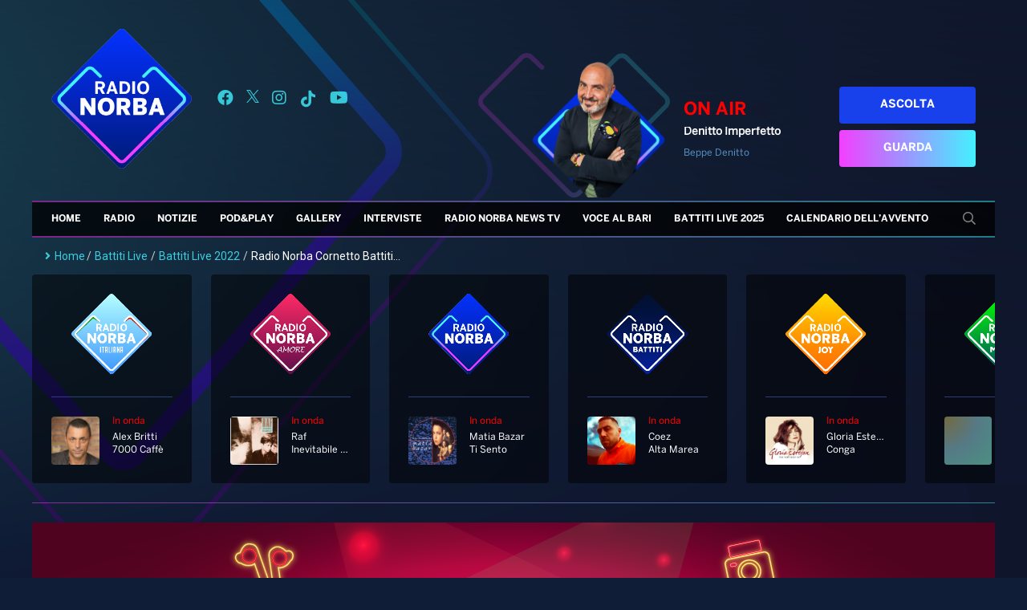

--- FILE ---
content_type: text/html; charset=UTF-8
request_url: https://radionorba.it/wp-content/themes/radionorba/extra/api/now-onair-rest.php
body_size: 37
content:
{"success":true,"result":{"name":"Denitto Imperfetto","short_desc":"Beppe Denitto","image_url":"https:\/\/radionorba.it\/wp-content\/uploads\/2025\/09\/BEPPE-DENITTO-730x820.png","url":"https:\/\/radionorba.it\/programmi\/denitto-imperfetto\/"}}

--- FILE ---
content_type: text/html; charset=UTF-8
request_url: https://radionorba.it/wp-admin/admin-ajax.php
body_size: -276
content:
{"post_id":78356,"counted":false}

--- FILE ---
content_type: text/css
request_url: https://radionorba.it/wp-content/uploads/elementor/css/post-149739.css?ver=1764156227
body_size: 1996
content:
.elementor-149739 .elementor-element.elementor-element-389cb1bf{transition:background 0.3s, border 0.3s, border-radius 0.3s, box-shadow 0.3s;}.elementor-149739 .elementor-element.elementor-element-389cb1bf > .elementor-background-overlay{transition:background 0.3s, border-radius 0.3s, opacity 0.3s;}.elementor-bc-flex-widget .elementor-149739 .elementor-element.elementor-element-e443d91.elementor-column .elementor-widget-wrap{align-items:center;}.elementor-149739 .elementor-element.elementor-element-e443d91.elementor-column.elementor-element[data-element_type="column"] > .elementor-widget-wrap.elementor-element-populated{align-content:center;align-items:center;}.elementor-149739 .elementor-element.elementor-element-a2e80c3 img{width:100%;max-width:45%;}.elementor-149739 .elementor-element.elementor-element-4ed3861 img{width:130px;}.elementor-bc-flex-widget .elementor-149739 .elementor-element.elementor-element-1e7c535.elementor-column .elementor-widget-wrap{align-items:center;}.elementor-149739 .elementor-element.elementor-element-1e7c535.elementor-column.elementor-element[data-element_type="column"] > .elementor-widget-wrap.elementor-element-populated{align-content:center;align-items:center;}.elementor-149739 .elementor-element.elementor-element-1e7c535 > .elementor-widget-wrap > .elementor-widget:not(.elementor-widget__width-auto):not(.elementor-widget__width-initial):not(:last-child):not(.elementor-absolute){margin-bottom:5px;}.elementor-149739 .elementor-element.elementor-element-feda839{text-align:center;}.elementor-149739 .elementor-element.elementor-element-feda839 .elementor-heading-title{color:var( --e-global-color-4d66366 );font-family:"Roboto", Sans-serif;font-size:18px;font-weight:bold;}.elementor-149739 .elementor-element.elementor-element-0ed51a6{text-align:center;}.elementor-149739 .elementor-element.elementor-element-0ed51a6 .elementor-heading-title{color:#FFE900;font-family:"Roboto", Sans-serif;font-size:15px;font-weight:bold;}.elementor-bc-flex-widget .elementor-149739 .elementor-element.elementor-element-6ed04cb.elementor-column .elementor-widget-wrap{align-items:center;}.elementor-149739 .elementor-element.elementor-element-6ed04cb.elementor-column.elementor-element[data-element_type="column"] > .elementor-widget-wrap.elementor-element-populated{align-content:center;align-items:center;}.elementor-149739 .elementor-element.elementor-element-a97c631 img{width:100%;max-width:45%;}.elementor-149739 .elementor-element.elementor-element-a97c631{width:auto;max-width:auto;}.elementor-bc-flex-widget .elementor-149739 .elementor-element.elementor-element-bf4b72b.elementor-column .elementor-widget-wrap{align-items:center;}.elementor-149739 .elementor-element.elementor-element-bf4b72b.elementor-column.elementor-element[data-element_type="column"] > .elementor-widget-wrap.elementor-element-populated{align-content:center;align-items:center;}.elementor-149739 .elementor-element.elementor-element-bf4b72b.elementor-column > .elementor-widget-wrap{justify-content:center;}.elementor-149739 .elementor-element.elementor-element-9d773c2{text-align:center;}.elementor-149739 .elementor-element.elementor-element-9d773c2 .elementor-heading-title{color:var( --e-global-color-4d66366 );font-family:"Roboto", Sans-serif;font-size:25px;font-weight:600;text-transform:uppercase;}.elementor-149739 .elementor-element.elementor-element-9d773c2 > .elementor-widget-container{margin:0px 0px 0px 0px;padding:5px 5px 5px 5px;background-color:var( --e-global-color-941077e );}.elementor-bc-flex-widget .elementor-149739 .elementor-element.elementor-element-a8c5e99.elementor-column .elementor-widget-wrap{align-items:center;}.elementor-149739 .elementor-element.elementor-element-a8c5e99.elementor-column.elementor-element[data-element_type="column"] > .elementor-widget-wrap.elementor-element-populated{align-content:center;align-items:center;}.elementor-149739 .elementor-element.elementor-element-c8e0d09{text-align:center;}.elementor-149739 .elementor-element.elementor-element-c8e0d09 .elementor-heading-title{color:var( --e-global-color-4d66366 );font-family:"Roboto", Sans-serif;font-size:20px;font-weight:600;}.elementor-bc-flex-widget .elementor-149739 .elementor-element.elementor-element-a70c03e.elementor-column .elementor-widget-wrap{align-items:center;}.elementor-149739 .elementor-element.elementor-element-a70c03e.elementor-column.elementor-element[data-element_type="column"] > .elementor-widget-wrap.elementor-element-populated{align-content:center;align-items:center;}.elementor-149739 .elementor-element.elementor-element-a70c03e.elementor-column > .elementor-widget-wrap{justify-content:center;}.elementor-149739 .elementor-element.elementor-element-6731a0c{text-align:center;}.elementor-149739 .elementor-element.elementor-element-6731a0c .elementor-heading-title{color:var( --e-global-color-4d66366 );font-family:"Roboto", Sans-serif;font-size:25px;font-weight:600;text-transform:uppercase;}.elementor-149739 .elementor-element.elementor-element-6731a0c > .elementor-widget-container{margin:0px 0px 0px 0px;padding:5px 5px 5px 5px;background-color:var( --e-global-color-941077e );}.elementor-149739 .elementor-element.elementor-element-34e749d{margin-top:0px;margin-bottom:20px;}.elementor-149739 .elementor-element.elementor-element-bdb6a8e > .elementor-widget-wrap > .elementor-widget:not(.elementor-widget__width-auto):not(.elementor-widget__width-initial):not(:last-child):not(.elementor-absolute){margin-bottom:5px;}.elementor-149739 .elementor-element.elementor-element-a255ccb{text-align:center;}.elementor-149739 .elementor-element.elementor-element-a255ccb .elementor-heading-title{color:var( --e-global-color-4d66366 );font-family:"Roboto", Sans-serif;font-size:22px;font-weight:600;text-transform:uppercase;}.elementor-149739 .elementor-element.elementor-element-29caaef{text-align:center;}.elementor-149739 .elementor-element.elementor-element-29caaef .elementor-heading-title{color:var( --e-global-color-4d66366 );font-family:"Roboto", Sans-serif;font-weight:600;text-transform:uppercase;}.elementor-149739 .elementor-element.elementor-element-29caaef > .elementor-widget-container{margin:0px 0px 20px 0px;padding:0px 0px 0px 0px;}.elementor-149739 .elementor-element.elementor-element-9628967{text-align:center;}.elementor-149739 .elementor-element.elementor-element-9628967 .elementor-heading-title{color:#FFE900;font-family:"Roboto", Sans-serif;font-size:20px;font-weight:bold;}.elementor-149739 .elementor-element.elementor-element-efa5b1a .elementor-button{font-family:"Roboto", Sans-serif;font-weight:bold;text-transform:uppercase;fill:#FF0000;color:#FF0000;background-color:#FFE900;border-radius:20px 20px 20px 20px;}#elementor-popup-modal-149739 .dialog-message{width:565px;height:auto;padding:5% 0% 5% 0%;}#elementor-popup-modal-149739{justify-content:center;align-items:center;pointer-events:all;background-color:rgba(0, 0, 0, 0.4);}#elementor-popup-modal-149739 .dialog-close-button{display:flex;top:15px;font-size:20px;}#elementor-popup-modal-149739 .dialog-widget-content{animation-duration:1s;background-color:#FFFFFF;background-image:url("https://radionorba.it/wp-content/uploads/2025/09/4.png");background-position:center center;background-repeat:no-repeat;background-size:cover;}body:not(.rtl) #elementor-popup-modal-149739 .dialog-close-button{right:15px;}body.rtl #elementor-popup-modal-149739 .dialog-close-button{left:15px;}#elementor-popup-modal-149739 .dialog-close-button i{color:var( --e-global-color-4d66366 );}#elementor-popup-modal-149739 .dialog-close-button svg{fill:var( --e-global-color-4d66366 );}#elementor-popup-modal-149739 .dialog-close-button:hover i{color:#0E4BD5;}@media(max-width:1024px){#elementor-popup-modal-149739 .dialog-message{width:90vw;padding:10% 0% 10% 0%;}}@media(max-width:767px){.elementor-149739 .elementor-element.elementor-element-cfaf99b > .elementor-element-populated{padding:16px 16px 16px 16px;}.elementor-bc-flex-widget .elementor-149739 .elementor-element.elementor-element-e443d91.elementor-column .elementor-widget-wrap{align-items:center;}.elementor-149739 .elementor-element.elementor-element-e443d91.elementor-column.elementor-element[data-element_type="column"] > .elementor-widget-wrap.elementor-element-populated{align-content:center;align-items:center;}.elementor-149739 .elementor-element.elementor-element-e443d91.elementor-column > .elementor-widget-wrap{justify-content:center;}.elementor-149739 .elementor-element.elementor-element-a2e80c3 img{width:130px;max-width:33%;}.elementor-149739 .elementor-element.elementor-element-a2e80c3 > .elementor-widget-container{margin:0px 0px 0px 0px;}.elementor-149739 .elementor-element.elementor-element-a2e80c3{width:auto;max-width:auto;align-self:center;}.elementor-149739 .elementor-element.elementor-element-4ed3861 img{max-width:40%;}.elementor-149739 .elementor-element.elementor-element-4ed3861 > .elementor-widget-container{margin:0px 0px 0px 0px;}.elementor-149739 .elementor-element.elementor-element-4ed3861{width:auto;max-width:auto;align-self:flex-start;}#elementor-popup-modal-149739{align-items:center;}#elementor-popup-modal-149739 .dialog-message{padding:0px 0px 0px 0px;}}@media(min-width:768px){.elementor-149739 .elementor-element.elementor-element-e443d91{width:25%;}.elementor-149739 .elementor-element.elementor-element-1e7c535{width:49.333%;}.elementor-149739 .elementor-element.elementor-element-6ed04cb{width:25%;}.elementor-149739 .elementor-element.elementor-element-bf4b72b{width:45%;}.elementor-149739 .elementor-element.elementor-element-a8c5e99{width:9.333%;}.elementor-149739 .elementor-element.elementor-element-a70c03e{width:45%;}}

--- FILE ---
content_type: text/css
request_url: https://radionorba.it/wp-content/themes/radionorba/assets/styles/breadcrumb.css?3
body_size: 177
content:
.fbc-page .fbc-wrap .fbc-items {
    width: calc(100% - 32px);
    background-color: transparent!important;
    border-bottom: none;
    padding-left: 0;
    padding-right: 0;
    margin-left: 16px;
    margin-right: 16px;
    color: #fff;
    white-space: nowrap;
    overflow: auto;
}

.fbc-page .fbc-items {
    border-radius: 0;
}

.fbc-page .fbc-wrap .fbc-items li, .fbc-page .fbc-wrap .fbc-items li.active span, .fbc-page .fbc-wrap .fbc-items li .fbc-end-text {
    font-size: 14px!important;
}

.fbc-page .fbc-wrap .fbc-items li {
    margin: 0!important;
}

.fbc-page .fbc-wrap .fbc-items li.active span {
    color: #fff!important;
}

.fbc-page .fbc-wrap .fbc-items li:first-child {
    padding-left: 0;
}

@media (max-width: 768px) {
    .fbc-page .fbc-wrap .fbc-items {
        /*padding: 0 24px;*/
    }
}

@media (max-width: 576px) {
    .fbc-page .fbc-wrap .fbc-items {
        /*padding-left: 8px;
        padding-right: 8px;*/
    }

    .fbc-page .fbc-wrap .fbc-items li {
        font-size: 12px!important;
    }
}

--- FILE ---
content_type: text/css
request_url: https://radionorba.it/wp-content/themes/radionorba/parts/program-onair-box/program-onair-box.css?135
body_size: 531
content:
#program-onair-box-container {
    align-self: flex-end;
    color: #fff;
    padding: 36px 24px 0;
}

#program-onair-box-container a:link, #program-onair-box-container a:visited {
    color: #fff;
}

#program-onair-box-container div.row {
    margin: 0;
}

#program-onair-box-container .program-image-element{
    width: 180px;
    height: 180px;
    /*padding: 0 16px;*/
    object-position: center;
    /*object-fit: contain;*/
    position: relative;
    z-index: 2;
    transform: translateZ(0);
}


#program-onair-box-container .program-image-background {
    position: absolute;
    left: -60px;
    top: 0;
    z-index: 1;
    height: 180px;
    opacity: .2;
}

#program-onair-box-container .program-title {
    padding: 16px;
}

#program-onair-box-container .program-title .title{
    margin-bottom: 8px;
    font-size: 14px;
    height: 15px;
    font-weight: bold;
    display: block;
    text-overflow: ellipsis;
    width: 178px;
    white-space: nowrap;
    overflow: hidden;
}

#program-onair-box-container .program-title p{
    font-size: 12px;
    margin-bottom: 16px;
    width: calc(100% - 80px);
}

#program-onair-box-container .program-listen-now{
    background: #1841ec;
    color: white;
    padding: 16px;
    display: block;
    cursor: pointer;
    font-size: 14px;
    text-transform: uppercase;
    font-family: FontBold, 'sans-serif';
    border-radius: 4px;
    width: 138px;
    text-align: center;
    margin-bottom: 8px;
}

#program-onair-box-container .program-listen-now:hover{
    text-decoration: none;
    background: rgb(242, 63, 255);
    color: white;
}

#program-onair-box-container .program-look-now{
    background: linear-gradient(90deg, rgb(242, 63, 255), rgb(67, 241, 255));
    color: rgb(14, 43, 139);
    padding: 16px;
    display: block;
    cursor: pointer;
    font-size: 14px;
    text-transform: uppercase;
    font-family: FontBold, 'sans-serif';
    border-radius: 4px;
    width: 138px;
    text-align: center;
}

#program-onair-box-container .program-look-now:hover{
    text-decoration: none;
    background: rgb(242, 63, 255);
    color: white;
}

#program-onair-box-container .program-onair-label{
    font-size: 22px;
    margin-bottom:8px;
    color: red;
    font-family: FontBold, "sans-serif";
}

#program-onair-box-container .program-image {
    position: relative;
}

@media screen and (max-width: 960px) {
    #program-onair-box-container .program-buttons {
        display: none;
    }
}

@media screen and (max-width: 576px) {
    #program-onair-box-container {
        padding: 0;
        align-self: center;
    }

    #program-onair-box-container .program-image{
        display: none;
    }

    #program-onair-box-container .program-buttons {
        display: none;
    }

    #program-onair-box-container .program-buttons a{
        height: 30px;
        width: 80px;
        font-size: 12px;
        padding: 8px 0;
        margin: 0 8px 8px 0;
    }

    #program-onair-box-container .program-title .title{
        font-size: 12px;
    }

    #program-onair-box-container .program-title {
        padding-left: 0;
        padding-bottom: 8px;
    }

    #program-onair-box-container .program-title p{
        /*display: none;*/
    }

    #program-onair-box-container .program-onair-label {
        font-size: 12px;
        margin-bottom: 8px;
    }

    #program-onair-box-container .red-blinking {
        height: 6px;
        width: 6px;
    }


}

@media screen and (max-width: 960px) {
    #program-onair-box-container .program-image-background {
        display: none;
    }
}

@media screen and (max-width: 1024px) {
    #program-onair-box-container .program-image-element {
        width: 140px;
        height: 140px;
    }

    #program-onair-box-container .program-image-background {
        height: 140px;
    }
}
